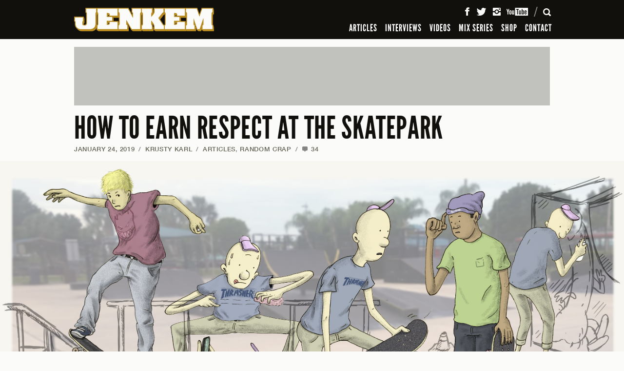

--- FILE ---
content_type: text/html; charset=UTF-8
request_url: https://www.jenkemmag.com/home/2019/01/24/earn-respect-skatepark/comment-page-6/
body_size: 14361
content:
<!DOCTYPE html>

<html lang="en">

<head>

	<meta charset="utf-8" />
	<meta name="viewport" content="width=device-width, initial-scale=1, maximum-scale=1" />
	
		<meta http-equiv="X-UA-Compatible" content="IE=edge,chrome=1">

	

	<!-- The following has been commented to not override Yoast SEO Meta infomation - R. WARD -->
	<!-- 	<meta name="description" content="Follow these E Z steps and be the king of your skatepark in no time! " />
	
	 -->

				

	
  <link rel="shortcut icon" type="image/x-icon" href="https://www.jenkemmag.com/home/wp-content/themes/jenkem_2021/assets/icons/favicon.ico" />
  <link rel="icon" type="image/png" href="https://www.jenkemmag.com/home/wp-content/themes/jenkem_2021/assets/icons/favicon-16x16.png" sizes="16x16">
  <link rel="icon" type="image/png" href="https://www.jenkemmag.com/home/wp-content/themes/jenkem_2021/assets/icons/favicon-32x32.png" sizes="32x32">

  <link rel="apple-touch-icon" sizes="180x180" href="https://www.jenkemmag.com/home/wp-content/themes/jenkem_2021/assets/icons/apple-touch-icon.png">
  <link rel="mask-icon" href="https://www.jenkemmag.com/home/wp-content/themes/jenkem_2021/assets/icons/safari-pinned-tab.svg" color="#00aeef">

  <link rel="icon" type="image/png" href="https://www.jenkemmag.com/home/wp-content/themes/jenkem_2021/assets/icons/android-chrome-192x192.png" sizes="192x192">
  <link rel="icon" type="image/png" href="https://www.jenkemmag.com/home/wp-content/themes/jenkem_2021/assets/icons/android-chrome-512x512.png" sizes="512x512">

  
  <meta name="apple-mobile-web-app-title" content="Jenkem">
  <meta name="application-name" content="Jenkem">
  <meta name="msapplication-TileColor" content="#ffffff">
  <meta name="msapplication-TileImage" content="https://www.jenkemmag.com/home/wp-content/themes/jenkem_2021/assets/icons/mstile-144x144.png">
  <meta name="msapplication-config" content="https://www.jenkemmag.com/home/wp-content/themes/jenkem_2021/assets/icons/browserconfig.xml">
  <meta name="theme-color" content="#ffffff">
  

	<link rel="pingback" href="https://www.jenkemmag.com/home/xmlrpc.php" />
	
 	 	
 	<meta name="google-site-verification" content="thSDc-udEms_eHk8mrGqXZv8QqdGmZhRpe05Rf7zUSM" />
	
	<meta name='robots' content='index, follow, max-image-preview:large, max-snippet:-1, max-video-preview:-1' />
	<style>img:is([sizes="auto" i], [sizes^="auto," i]) { contain-intrinsic-size: 3000px 1500px }</style>
	
	<!-- This site is optimized with the Yoast SEO plugin v20.5 - https://yoast.com/wordpress/plugins/seo/ -->
	<title>HOW TO EARN RESPECT AT THE SKATEPARK - Jenkem Magazine</title>
	<link rel="canonical" href="https://www.jenkemmag.com/home/2019/01/24/earn-respect-skatepark/" />
	<meta property="og:locale" content="en_US" />
	<meta property="og:type" content="article" />
	<meta property="og:title" content="HOW TO EARN RESPECT AT THE SKATEPARK - Jenkem Magazine" />
	<meta property="og:description" content="Follow these E Z steps and be the king of your skatepark in no time!" />
	<meta property="og:url" content="https://www.jenkemmag.com/home/2019/01/24/earn-respect-skatepark/" />
	<meta property="og:site_name" content="Jenkem Magazine" />
	<meta property="article:publisher" content="https://www.facebook.com/Jenkemmag" />
	<meta property="article:published_time" content="2019-01-24T19:30:36+00:00" />
	<meta property="article:modified_time" content="2021-10-19T16:43:01+00:00" />
	<meta property="og:image" content="https://www.jenkemmag.com/home/wp-content/uploads/2019/01/Skatepark_Respect_HED-1.jpg" />
	<meta property="og:image:width" content="960" />
	<meta property="og:image:height" content="540" />
	<meta property="og:image:type" content="image/jpeg" />
	<meta name="author" content="Krusty Karl" />
	<meta name="twitter:card" content="summary_large_image" />
	<meta name="twitter:creator" content="@jenkemmag" />
	<meta name="twitter:site" content="@jenkemmag" />
	<meta name="twitter:label1" content="Written by" />
	<meta name="twitter:data1" content="Krusty Karl" />
	<meta name="twitter:label2" content="Est. reading time" />
	<meta name="twitter:data2" content="2 minutes" />
	<script type="application/ld+json" class="yoast-schema-graph">{"@context":"https://schema.org","@graph":[{"@type":"WebPage","@id":"https://www.jenkemmag.com/home/2019/01/24/earn-respect-skatepark/","url":"https://www.jenkemmag.com/home/2019/01/24/earn-respect-skatepark/","name":"HOW TO EARN RESPECT AT THE SKATEPARK - Jenkem Magazine","isPartOf":{"@id":"https://www.jenkemmag.com/home/#website"},"primaryImageOfPage":{"@id":"https://www.jenkemmag.com/home/2019/01/24/earn-respect-skatepark/#primaryimage"},"image":{"@id":"https://www.jenkemmag.com/home/2019/01/24/earn-respect-skatepark/#primaryimage"},"thumbnailUrl":"https://cdn.jenkemmag.com/mediaAssetsMaster/2019/01/Skatepark_Respect_HED-1.jpg","datePublished":"2019-01-24T19:30:36+00:00","dateModified":"2021-10-19T16:43:01+00:00","author":{"@id":"https://www.jenkemmag.com/home/#/schema/person/435d495b5535dde14d51a4445228e9f3"},"breadcrumb":{"@id":"https://www.jenkemmag.com/home/2019/01/24/earn-respect-skatepark/#breadcrumb"},"inLanguage":"en-US","potentialAction":[{"@type":"ReadAction","target":["https://www.jenkemmag.com/home/2019/01/24/earn-respect-skatepark/"]}]},{"@type":"ImageObject","inLanguage":"en-US","@id":"https://www.jenkemmag.com/home/2019/01/24/earn-respect-skatepark/#primaryimage","url":"https://cdn.jenkemmag.com/mediaAssetsMaster/2019/01/Skatepark_Respect_HED-1.jpg","contentUrl":"https://cdn.jenkemmag.com/mediaAssetsMaster/2019/01/Skatepark_Respect_HED-1.jpg","width":960,"height":540},{"@type":"BreadcrumbList","@id":"https://www.jenkemmag.com/home/2019/01/24/earn-respect-skatepark/#breadcrumb","itemListElement":[{"@type":"ListItem","position":1,"name":"Home","item":"https://www.jenkemmag.com/home/"},{"@type":"ListItem","position":2,"name":"HOW TO EARN RESPECT AT THE&nbsp;SKATEPARK"}]},{"@type":"WebSite","@id":"https://www.jenkemmag.com/home/#website","url":"https://www.jenkemmag.com/home/","name":"Jenkem Magazine","description":"Skateboarding &amp; Shenanigans","potentialAction":[{"@type":"SearchAction","target":{"@type":"EntryPoint","urlTemplate":"https://www.jenkemmag.com/home/?s={search_term_string}"},"query-input":"required name=search_term_string"}],"inLanguage":"en-US"},{"@type":"Person","@id":"https://www.jenkemmag.com/home/#/schema/person/435d495b5535dde14d51a4445228e9f3","name":"Krusty Karl","image":{"@type":"ImageObject","inLanguage":"en-US","@id":"https://www.jenkemmag.com/home/#/schema/person/image/bdff0393df7778113459096197948b63","url":"https://secure.gravatar.com/avatar/3160ba1791744dce422e8ec27a82de1f?s=96&d=mm&r=g","contentUrl":"https://secure.gravatar.com/avatar/3160ba1791744dce422e8ec27a82de1f?s=96&d=mm&r=g","caption":"Krusty Karl"},"url":"https://www.jenkemmag.com/home/author/krusty-karl/"}]}</script>
	<!-- / Yoast SEO plugin. -->


<link rel="alternate" type="application/rss+xml" title="Jenkem Magazine &raquo; Feed" href="https://www.jenkemmag.com/home/feed/" />
<link rel="alternate" type="application/rss+xml" title="Jenkem Magazine &raquo; Comments Feed" href="https://www.jenkemmag.com/home/comments/feed/" />
<link rel="alternate" type="application/rss+xml" title="Jenkem Magazine &raquo; HOW TO EARN RESPECT AT THE&nbsp;SKATEPARK Comments Feed" href="https://www.jenkemmag.com/home/2019/01/24/earn-respect-skatepark/feed/" />
<script type="text/javascript">
/* <![CDATA[ */
window._wpemojiSettings = {"baseUrl":"https:\/\/s.w.org\/images\/core\/emoji\/15.0.3\/72x72\/","ext":".png","svgUrl":"https:\/\/s.w.org\/images\/core\/emoji\/15.0.3\/svg\/","svgExt":".svg","source":{"concatemoji":"https:\/\/www.jenkemmag.com\/home\/wp-includes\/js\/wp-emoji-release.min.js?ver=6.7.4"}};
/*! This file is auto-generated */
!function(i,n){var o,s,e;function c(e){try{var t={supportTests:e,timestamp:(new Date).valueOf()};sessionStorage.setItem(o,JSON.stringify(t))}catch(e){}}function p(e,t,n){e.clearRect(0,0,e.canvas.width,e.canvas.height),e.fillText(t,0,0);var t=new Uint32Array(e.getImageData(0,0,e.canvas.width,e.canvas.height).data),r=(e.clearRect(0,0,e.canvas.width,e.canvas.height),e.fillText(n,0,0),new Uint32Array(e.getImageData(0,0,e.canvas.width,e.canvas.height).data));return t.every(function(e,t){return e===r[t]})}function u(e,t,n){switch(t){case"flag":return n(e,"\ud83c\udff3\ufe0f\u200d\u26a7\ufe0f","\ud83c\udff3\ufe0f\u200b\u26a7\ufe0f")?!1:!n(e,"\ud83c\uddfa\ud83c\uddf3","\ud83c\uddfa\u200b\ud83c\uddf3")&&!n(e,"\ud83c\udff4\udb40\udc67\udb40\udc62\udb40\udc65\udb40\udc6e\udb40\udc67\udb40\udc7f","\ud83c\udff4\u200b\udb40\udc67\u200b\udb40\udc62\u200b\udb40\udc65\u200b\udb40\udc6e\u200b\udb40\udc67\u200b\udb40\udc7f");case"emoji":return!n(e,"\ud83d\udc26\u200d\u2b1b","\ud83d\udc26\u200b\u2b1b")}return!1}function f(e,t,n){var r="undefined"!=typeof WorkerGlobalScope&&self instanceof WorkerGlobalScope?new OffscreenCanvas(300,150):i.createElement("canvas"),a=r.getContext("2d",{willReadFrequently:!0}),o=(a.textBaseline="top",a.font="600 32px Arial",{});return e.forEach(function(e){o[e]=t(a,e,n)}),o}function t(e){var t=i.createElement("script");t.src=e,t.defer=!0,i.head.appendChild(t)}"undefined"!=typeof Promise&&(o="wpEmojiSettingsSupports",s=["flag","emoji"],n.supports={everything:!0,everythingExceptFlag:!0},e=new Promise(function(e){i.addEventListener("DOMContentLoaded",e,{once:!0})}),new Promise(function(t){var n=function(){try{var e=JSON.parse(sessionStorage.getItem(o));if("object"==typeof e&&"number"==typeof e.timestamp&&(new Date).valueOf()<e.timestamp+604800&&"object"==typeof e.supportTests)return e.supportTests}catch(e){}return null}();if(!n){if("undefined"!=typeof Worker&&"undefined"!=typeof OffscreenCanvas&&"undefined"!=typeof URL&&URL.createObjectURL&&"undefined"!=typeof Blob)try{var e="postMessage("+f.toString()+"("+[JSON.stringify(s),u.toString(),p.toString()].join(",")+"));",r=new Blob([e],{type:"text/javascript"}),a=new Worker(URL.createObjectURL(r),{name:"wpTestEmojiSupports"});return void(a.onmessage=function(e){c(n=e.data),a.terminate(),t(n)})}catch(e){}c(n=f(s,u,p))}t(n)}).then(function(e){for(var t in e)n.supports[t]=e[t],n.supports.everything=n.supports.everything&&n.supports[t],"flag"!==t&&(n.supports.everythingExceptFlag=n.supports.everythingExceptFlag&&n.supports[t]);n.supports.everythingExceptFlag=n.supports.everythingExceptFlag&&!n.supports.flag,n.DOMReady=!1,n.readyCallback=function(){n.DOMReady=!0}}).then(function(){return e}).then(function(){var e;n.supports.everything||(n.readyCallback(),(e=n.source||{}).concatemoji?t(e.concatemoji):e.wpemoji&&e.twemoji&&(t(e.twemoji),t(e.wpemoji)))}))}((window,document),window._wpemojiSettings);
/* ]]> */
</script>
<style id='wp-emoji-styles-inline-css' type='text/css'>

	img.wp-smiley, img.emoji {
		display: inline !important;
		border: none !important;
		box-shadow: none !important;
		height: 1em !important;
		width: 1em !important;
		margin: 0 0.07em !important;
		vertical-align: -0.1em !important;
		background: none !important;
		padding: 0 !important;
	}
</style>
<link rel='stylesheet' id='wp-block-library-css' href='https://www.jenkemmag.com/home/wp-includes/css/dist/block-library/style.min.css?ver=6.7.4' type='text/css' media='all' />
<style id='classic-theme-styles-inline-css' type='text/css'>
/*! This file is auto-generated */
.wp-block-button__link{color:#fff;background-color:#32373c;border-radius:9999px;box-shadow:none;text-decoration:none;padding:calc(.667em + 2px) calc(1.333em + 2px);font-size:1.125em}.wp-block-file__button{background:#32373c;color:#fff;text-decoration:none}
</style>
<style id='global-styles-inline-css' type='text/css'>
:root{--wp--preset--aspect-ratio--square: 1;--wp--preset--aspect-ratio--4-3: 4/3;--wp--preset--aspect-ratio--3-4: 3/4;--wp--preset--aspect-ratio--3-2: 3/2;--wp--preset--aspect-ratio--2-3: 2/3;--wp--preset--aspect-ratio--16-9: 16/9;--wp--preset--aspect-ratio--9-16: 9/16;--wp--preset--color--black: #000000;--wp--preset--color--cyan-bluish-gray: #abb8c3;--wp--preset--color--white: #ffffff;--wp--preset--color--pale-pink: #f78da7;--wp--preset--color--vivid-red: #cf2e2e;--wp--preset--color--luminous-vivid-orange: #ff6900;--wp--preset--color--luminous-vivid-amber: #fcb900;--wp--preset--color--light-green-cyan: #7bdcb5;--wp--preset--color--vivid-green-cyan: #00d084;--wp--preset--color--pale-cyan-blue: #8ed1fc;--wp--preset--color--vivid-cyan-blue: #0693e3;--wp--preset--color--vivid-purple: #9b51e0;--wp--preset--gradient--vivid-cyan-blue-to-vivid-purple: linear-gradient(135deg,rgba(6,147,227,1) 0%,rgb(155,81,224) 100%);--wp--preset--gradient--light-green-cyan-to-vivid-green-cyan: linear-gradient(135deg,rgb(122,220,180) 0%,rgb(0,208,130) 100%);--wp--preset--gradient--luminous-vivid-amber-to-luminous-vivid-orange: linear-gradient(135deg,rgba(252,185,0,1) 0%,rgba(255,105,0,1) 100%);--wp--preset--gradient--luminous-vivid-orange-to-vivid-red: linear-gradient(135deg,rgba(255,105,0,1) 0%,rgb(207,46,46) 100%);--wp--preset--gradient--very-light-gray-to-cyan-bluish-gray: linear-gradient(135deg,rgb(238,238,238) 0%,rgb(169,184,195) 100%);--wp--preset--gradient--cool-to-warm-spectrum: linear-gradient(135deg,rgb(74,234,220) 0%,rgb(151,120,209) 20%,rgb(207,42,186) 40%,rgb(238,44,130) 60%,rgb(251,105,98) 80%,rgb(254,248,76) 100%);--wp--preset--gradient--blush-light-purple: linear-gradient(135deg,rgb(255,206,236) 0%,rgb(152,150,240) 100%);--wp--preset--gradient--blush-bordeaux: linear-gradient(135deg,rgb(254,205,165) 0%,rgb(254,45,45) 50%,rgb(107,0,62) 100%);--wp--preset--gradient--luminous-dusk: linear-gradient(135deg,rgb(255,203,112) 0%,rgb(199,81,192) 50%,rgb(65,88,208) 100%);--wp--preset--gradient--pale-ocean: linear-gradient(135deg,rgb(255,245,203) 0%,rgb(182,227,212) 50%,rgb(51,167,181) 100%);--wp--preset--gradient--electric-grass: linear-gradient(135deg,rgb(202,248,128) 0%,rgb(113,206,126) 100%);--wp--preset--gradient--midnight: linear-gradient(135deg,rgb(2,3,129) 0%,rgb(40,116,252) 100%);--wp--preset--font-size--small: 13px;--wp--preset--font-size--medium: 20px;--wp--preset--font-size--large: 36px;--wp--preset--font-size--x-large: 42px;--wp--preset--spacing--20: 0.44rem;--wp--preset--spacing--30: 0.67rem;--wp--preset--spacing--40: 1rem;--wp--preset--spacing--50: 1.5rem;--wp--preset--spacing--60: 2.25rem;--wp--preset--spacing--70: 3.38rem;--wp--preset--spacing--80: 5.06rem;--wp--preset--shadow--natural: 6px 6px 9px rgba(0, 0, 0, 0.2);--wp--preset--shadow--deep: 12px 12px 50px rgba(0, 0, 0, 0.4);--wp--preset--shadow--sharp: 6px 6px 0px rgba(0, 0, 0, 0.2);--wp--preset--shadow--outlined: 6px 6px 0px -3px rgba(255, 255, 255, 1), 6px 6px rgba(0, 0, 0, 1);--wp--preset--shadow--crisp: 6px 6px 0px rgba(0, 0, 0, 1);}:where(.is-layout-flex){gap: 0.5em;}:where(.is-layout-grid){gap: 0.5em;}body .is-layout-flex{display: flex;}.is-layout-flex{flex-wrap: wrap;align-items: center;}.is-layout-flex > :is(*, div){margin: 0;}body .is-layout-grid{display: grid;}.is-layout-grid > :is(*, div){margin: 0;}:where(.wp-block-columns.is-layout-flex){gap: 2em;}:where(.wp-block-columns.is-layout-grid){gap: 2em;}:where(.wp-block-post-template.is-layout-flex){gap: 1.25em;}:where(.wp-block-post-template.is-layout-grid){gap: 1.25em;}.has-black-color{color: var(--wp--preset--color--black) !important;}.has-cyan-bluish-gray-color{color: var(--wp--preset--color--cyan-bluish-gray) !important;}.has-white-color{color: var(--wp--preset--color--white) !important;}.has-pale-pink-color{color: var(--wp--preset--color--pale-pink) !important;}.has-vivid-red-color{color: var(--wp--preset--color--vivid-red) !important;}.has-luminous-vivid-orange-color{color: var(--wp--preset--color--luminous-vivid-orange) !important;}.has-luminous-vivid-amber-color{color: var(--wp--preset--color--luminous-vivid-amber) !important;}.has-light-green-cyan-color{color: var(--wp--preset--color--light-green-cyan) !important;}.has-vivid-green-cyan-color{color: var(--wp--preset--color--vivid-green-cyan) !important;}.has-pale-cyan-blue-color{color: var(--wp--preset--color--pale-cyan-blue) !important;}.has-vivid-cyan-blue-color{color: var(--wp--preset--color--vivid-cyan-blue) !important;}.has-vivid-purple-color{color: var(--wp--preset--color--vivid-purple) !important;}.has-black-background-color{background-color: var(--wp--preset--color--black) !important;}.has-cyan-bluish-gray-background-color{background-color: var(--wp--preset--color--cyan-bluish-gray) !important;}.has-white-background-color{background-color: var(--wp--preset--color--white) !important;}.has-pale-pink-background-color{background-color: var(--wp--preset--color--pale-pink) !important;}.has-vivid-red-background-color{background-color: var(--wp--preset--color--vivid-red) !important;}.has-luminous-vivid-orange-background-color{background-color: var(--wp--preset--color--luminous-vivid-orange) !important;}.has-luminous-vivid-amber-background-color{background-color: var(--wp--preset--color--luminous-vivid-amber) !important;}.has-light-green-cyan-background-color{background-color: var(--wp--preset--color--light-green-cyan) !important;}.has-vivid-green-cyan-background-color{background-color: var(--wp--preset--color--vivid-green-cyan) !important;}.has-pale-cyan-blue-background-color{background-color: var(--wp--preset--color--pale-cyan-blue) !important;}.has-vivid-cyan-blue-background-color{background-color: var(--wp--preset--color--vivid-cyan-blue) !important;}.has-vivid-purple-background-color{background-color: var(--wp--preset--color--vivid-purple) !important;}.has-black-border-color{border-color: var(--wp--preset--color--black) !important;}.has-cyan-bluish-gray-border-color{border-color: var(--wp--preset--color--cyan-bluish-gray) !important;}.has-white-border-color{border-color: var(--wp--preset--color--white) !important;}.has-pale-pink-border-color{border-color: var(--wp--preset--color--pale-pink) !important;}.has-vivid-red-border-color{border-color: var(--wp--preset--color--vivid-red) !important;}.has-luminous-vivid-orange-border-color{border-color: var(--wp--preset--color--luminous-vivid-orange) !important;}.has-luminous-vivid-amber-border-color{border-color: var(--wp--preset--color--luminous-vivid-amber) !important;}.has-light-green-cyan-border-color{border-color: var(--wp--preset--color--light-green-cyan) !important;}.has-vivid-green-cyan-border-color{border-color: var(--wp--preset--color--vivid-green-cyan) !important;}.has-pale-cyan-blue-border-color{border-color: var(--wp--preset--color--pale-cyan-blue) !important;}.has-vivid-cyan-blue-border-color{border-color: var(--wp--preset--color--vivid-cyan-blue) !important;}.has-vivid-purple-border-color{border-color: var(--wp--preset--color--vivid-purple) !important;}.has-vivid-cyan-blue-to-vivid-purple-gradient-background{background: var(--wp--preset--gradient--vivid-cyan-blue-to-vivid-purple) !important;}.has-light-green-cyan-to-vivid-green-cyan-gradient-background{background: var(--wp--preset--gradient--light-green-cyan-to-vivid-green-cyan) !important;}.has-luminous-vivid-amber-to-luminous-vivid-orange-gradient-background{background: var(--wp--preset--gradient--luminous-vivid-amber-to-luminous-vivid-orange) !important;}.has-luminous-vivid-orange-to-vivid-red-gradient-background{background: var(--wp--preset--gradient--luminous-vivid-orange-to-vivid-red) !important;}.has-very-light-gray-to-cyan-bluish-gray-gradient-background{background: var(--wp--preset--gradient--very-light-gray-to-cyan-bluish-gray) !important;}.has-cool-to-warm-spectrum-gradient-background{background: var(--wp--preset--gradient--cool-to-warm-spectrum) !important;}.has-blush-light-purple-gradient-background{background: var(--wp--preset--gradient--blush-light-purple) !important;}.has-blush-bordeaux-gradient-background{background: var(--wp--preset--gradient--blush-bordeaux) !important;}.has-luminous-dusk-gradient-background{background: var(--wp--preset--gradient--luminous-dusk) !important;}.has-pale-ocean-gradient-background{background: var(--wp--preset--gradient--pale-ocean) !important;}.has-electric-grass-gradient-background{background: var(--wp--preset--gradient--electric-grass) !important;}.has-midnight-gradient-background{background: var(--wp--preset--gradient--midnight) !important;}.has-small-font-size{font-size: var(--wp--preset--font-size--small) !important;}.has-medium-font-size{font-size: var(--wp--preset--font-size--medium) !important;}.has-large-font-size{font-size: var(--wp--preset--font-size--large) !important;}.has-x-large-font-size{font-size: var(--wp--preset--font-size--x-large) !important;}
:where(.wp-block-post-template.is-layout-flex){gap: 1.25em;}:where(.wp-block-post-template.is-layout-grid){gap: 1.25em;}
:where(.wp-block-columns.is-layout-flex){gap: 2em;}:where(.wp-block-columns.is-layout-grid){gap: 2em;}
:root :where(.wp-block-pullquote){font-size: 1.5em;line-height: 1.6;}
</style>
<link rel='stylesheet' id='rpt_front_style-css' href='https://www.jenkemmag.com/home/wp-content/plugins/related-posts-thumbnails/assets/css/front.css?ver=1.9.0' type='text/css' media='all' />
<link rel='stylesheet' id='wp-pagenavi-css' href='https://www.jenkemmag.com/home/wp-content/plugins/wp-pagenavi/pagenavi-css.css?ver=2.70' type='text/css' media='all' />
<link rel='stylesheet' id='jenkem_styles-css' href='https://www.jenkemmag.com/home/wp-content/themes/jenkem_2021/style.css?ver=6.7.4' type='text/css' media='all' />
<script type="text/javascript">/* <![CDATA[ */window.background_manager_ajax={"url":"https:\/\/www.jenkemmag.com\/home\/wp-admin\/admin-ajax.php","action":"background-manager"};/* ]]> */</script>
<script type="text/javascript" src="https://www.jenkemmag.com/home/wp-includes/js/jquery/jquery.min.js?ver=3.7.1" id="jquery-core-js"></script>
<script type="text/javascript" src="https://www.jenkemmag.com/home/wp-includes/js/jquery/jquery-migrate.min.js?ver=3.4.1" id="jquery-migrate-js"></script>
<script type="text/javascript" src="https://www.jenkemmag.com/home/wp-content/themes/jenkem_2021/js/js_jenkem_compiled.js?ver=6.7.4" id="js_jenkem_compiled-js"></script>
<script type="text/javascript" src="https://www.jenkemmag.com/home/wp-content/themes/jenkem_2021/config/js_jenkem_config.js?r=883756&amp;ver=6.7.4" id="js_jenkem_config-js"></script>
<link rel="https://api.w.org/" href="https://www.jenkemmag.com/home/wp-json/" /><link rel="alternate" title="JSON" type="application/json" href="https://www.jenkemmag.com/home/wp-json/wp/v2/posts/76413" /><link rel="EditURI" type="application/rsd+xml" title="RSD" href="https://www.jenkemmag.com/home/xmlrpc.php?rsd" />
<link rel='shortlink' href='https://www.jenkemmag.com/home/?p=76413' />
<link rel="alternate" title="oEmbed (JSON)" type="application/json+oembed" href="https://www.jenkemmag.com/home/wp-json/oembed/1.0/embed?url=https%3A%2F%2Fwww.jenkemmag.com%2Fhome%2F2019%2F01%2F24%2Fearn-respect-skatepark%2F" />
<link rel="alternate" title="oEmbed (XML)" type="text/xml+oembed" href="https://www.jenkemmag.com/home/wp-json/oembed/1.0/embed?url=https%3A%2F%2Fwww.jenkemmag.com%2Fhome%2F2019%2F01%2F24%2Fearn-respect-skatepark%2F&#038;format=xml" />
			<style>
			#related_posts_thumbnails li{
				border-right: 1px solid #DDDDDD;
				background-color: #FFFFFF			}
			#related_posts_thumbnails li:hover{
				background-color: #EEEEEF;
			}
			.relpost_content{
				font-size:	12px;
				color: 		#333333;
			}
			.relpost-block-single{
				background-color: #FFFFFF;
				border-right: 1px solid  #DDDDDD;
				border-left: 1px solid  #DDDDDD;
				margin-right: -1px;
			}
			.relpost-block-single:hover{
				background-color: #EEEEEF;
			}
		</style>

	</head>



<body class="rollover-enabled" id="top">
  <div class="site-intro-container" style="display: none;"></div>
  <script>$('.site-intro-container').css('display', '');</script>
  
    <div class="site-background-container">
    <style class="bkg-style" type="text/css">
    @media screen and (min-width: 1024px) { .bkg-container .side-container .side { background-image: url(https://www.jenkemmag.com/home/wp-content/themes/jenkem_2021/images/assets/default_jenkem_background.jpg); } }
    </style>
    
    <div class="side-container left">
      <div class="side"><a class="background-link"><img class="hit-fill" src="https://www.jenkemmag.com/home/wp-content/themes/jenkem_2021/images/util/transparent.gif" alt="" /></a></div>
    </div>
    <div class="side-container right">
      <div class="side"><a class="background-link"><img class="hit-fill" src="https://www.jenkemmag.com/home/wp-content/themes/jenkem_2021/images/util/transparent.gif" alt="" /></a></div>
    </div>
    
    <div class="ad-container-container">
      <div class="ad-container"></div>
    </div>
    
    <div class="content-background-container">
      <div class="content-background"></div>
    </div>
  </div>
  
  
  <div class="site-header-container">
    <div class="site-header-positioner">
      <div class="site-header">
        <div class="header-content-container">
          
          <div class="header-content">
            
            <h1 class="title-container">
              <a class="title-link" href="https://www.jenkemmag.com/home/" title="Jenkem Magazine" rel="home"><span class="title">Jenkem Magazine</span></a>
            </h1>
          
            <div class="main-nav-container">
              <!-- .main-nav in drawer -->
            </div>
          
            <div class="icons-container">
            
              <div class="icon-container menu">
                <a class="icon-button"><span class="icon">Menu</span><span class="close-icon"></span></a>
              </div>
            
              <div class="icon-container search">
                <a class="icon-button"><span class="icon">Search</span><span class="close-icon"></span></a>
              </div>
            
              <div class="icon-container cart">
                <a class="icon-button" href="" data-cart-data-url="https://shop.jenkemmag.com/cart.json"><span class="icon">Cart</span><span class="cart-total"></span></a>
              </div>
            
            </div>
          
            <div class="icons-divider"></div>
          
            <div class="social-container">
              <!-- .main-social-items in drawer -->
            </div>
            
          </div> <!-- .header-content -->
          
        </div> <!-- .header-content-container -->
        
        
        
        <div class="header-drawer-container">
          
          <div class="header-drawer">
            
            <div class="drawer-scroll-container">
              
              <div class="drawer-scroll">
              
                <div class="drawer-scroll-inner">
                  
                  <div class="drawer-content-container">
                  
                  
                    <div class="drawer-content menu" data-content-id="menu">
                    
                      <div class="main-nav-container">
                          <ul class="main-nav">
            <li class="main-nav-item "><a class="main-nav-link" href="https://www.jenkemmag.com/home/articles/">ARTICLES</a></li>
                <li class="main-nav-item "><a class="main-nav-link" href="https://www.jenkemmag.com/home/interviews/">INTERVIEWS</a></li>
                <li class="main-nav-item "><a class="main-nav-link" href="https://www.jenkemmag.com/home/videos/">VIDEOS</a></li>
                <li class="main-nav-item "><a class="main-nav-link" href="https://www.jenkemmag.com/home/mix-series/">MIX SERIES</a></li>
                <li class="main-nav-item "><a class="main-nav-link" href="https://shop.jenkemmag.com/">SHOP</a></li>
                <li class="main-nav-item "><a class="main-nav-link" href="https://www.jenkemmag.com/home/contact/">CONTACT</a></li>
          </ul>
                        </div>
                    
                      
                      <div class="social-container">
                          <ul class="main-social-items">
    <li class="social-item"><a class="social-link facebook" href="https://www.facebook.com/Jenkemmag" target="_blank"><span class="icon">Facebook</span></a>
    </li><li class="social-item"><a class="social-link twitter" href="https://twitter.com/jenkemmag" target="_blank"><span class="icon">Twitter</span></a>
    </li><li class="social-item"><a class="social-link instagram" href="https://instagram.com/jenkemmag" target="_blank"><span class="icon">Instagram</span></a>
    </li><li class="social-item"><a class="social-link youtube" href="https://www.youtube.com/user/jenkemmag" target="_blank"><span class="icon">YouTube</span></a></li>
  </ul>
                        </div>
                      
                    
                    </div> <!-- .drawer-content.main -->
                    
                    
                    <div class="drawer-content search" data-content-id="search">
                    
                      <div class="search-form-container">
                        <form class="main-search-form" action="https://www.jenkemmag.com/home">
                          <div class="input-container">
                            <div class="label search-hint">Search</div>
                            <input class="input search-input" type="text" name="s" value="" />
                          </div>
                          <input class="search-submit-button" type="submit" value="Search" />
                        </form>
                      </div>
                    
                    </div> <!-- .drawer-content.search -->
                  
                  </div> <!-- .drawer-content-container -->
                  
                </div> <!-- .drawer-scroll-inner -->
              
              </div>  
              
            </div>
            
          </div>  
        </div> <!-- .header-drawer-container -->
        
      </div>
    </div>
  </div> <!-- .site-header-container -->
  
  
  <div class="site-content-container">
    
    <div class="site-content">
      
            
      <div class="page-content-container article-page">
        

<div class="ad-container top"><div class="ad-placeholder top"></div></div>

<div class="content-pair-container">
  <div class="primary-content main">
    
    <div class="article-header first-in-column">
  
      <h1 class="article-title"><a href="https://www.jenkemmag.com/home/2019/01/24/earn-respect-skatepark/">HOW TO EARN RESPECT AT THE SKATEPARK</a></h1>
  
            <p class="meta-container main-meta">
        <span class="meta-part"><a href="https://www.jenkemmag.com/home/2019/01/24/earn-respect-skatepark/">January 24, 2019</a><span class="divider">/</span></span>
        <span class="meta-part"><a href="https://www.jenkemmag.com/home/author/krusty-karl/" title="Posts by Krusty Karl" class="author url fn" rel="author">Krusty Karl</a><span class="divider">/</span></span>        <span class="meta-part"><a class="meta-link" href="https://www.jenkemmag.com/home/articles/" title="View all posts in ARTICLES">ARTICLES</a>, <a class="meta-link" href="https://www.jenkemmag.com/home/random-crap/" title="View all posts in RANDOM CRAP">RANDOM CRAP</a><span class="divider">/</span></span>
                <span class="meta-part"><a href=""><a class="comments-link" href="https://www.jenkemmag.com/home/2019/01/24/earn-respect-skatepark/#comments"><span class="icon">Comments:</span> 34</a></a></span>
              </p>
  
        
    </div> <!-- .article-header -->
    
    
    <div class="article-content">
    
      <p class="full first"><img loading="lazy" decoding="async" src="https://cdn.jenkemmag.com/mediaAssetsMaster/2019/01/Skatepark_Respect_HED.jpg" alt="" class="aligncenter size-full wp-image-76673" srcset="https://cdn.jenkemmag.com/mediaAssetsMaster/2019/01/Skatepark_Respect_HED.jpg 2877w, https://cdn.jenkemmag.com/mediaAssetsMaster/2019/01/Skatepark_Respect_HED-172x80.jpg 172w, https://cdn.jenkemmag.com/mediaAssetsMaster/2019/01/Skatepark_Respect_HED-768x356.jpg 768w, https://cdn.jenkemmag.com/mediaAssetsMaster/2019/01/Skatepark_Respect_HED-1024x475.jpg 1024w" sizes="(max-width: 2877px) 100vw, 2877px" /></p>
<p><strong>Fitting in at a new skatepark is stressful. You don&#8217;t know what tricks look cool on what obstacles yet, and you always feel like you&#8217;re in everyone&#8217;s way. Even if you land a hardflip down the 7-set, nobody is going to give you props if you haven&#8217;t earned your rep. So here&#8217;s some advice for moving up the skatepark hierarchy. Remember, without respect you&#8217;re basically a scooter kid.</strong></p>
<p class="full block-container"><img loading="lazy" decoding="async" src="https://cdn.jenkemmag.com/mediaAssetsMaster/2017/12/scribble_banner.png" alt="" class="aligncenter size-full wp-image-65114" srcset="https://cdn.jenkemmag.com/mediaAssetsMaster/2017/12/scribble_banner.png 800w, https://cdn.jenkemmag.com/mediaAssetsMaster/2017/12/scribble_banner-172x12.png 172w, https://cdn.jenkemmag.com/mediaAssetsMaster/2017/12/scribble_banner-768x53.png 768w" sizes="(max-width: 800px) 100vw, 800px" /></p>
<h2>1. Offer Free Trick Tips</h2>
<p>Landing tricks is hard, and most skaters are too shy to ask for advice. Make it easy by grabbing their board when they are sitting down and showing them the proper technique. Works best if you have a Hockey board or Dime beanie on so they know you’re not just some random dude, but a homie “that knows wassup”.</p>
<h2>2. Discreetly offer the goods</h2>
<p>Help folks stay chillin by approaching everyone at the park and letting them know that 1) you got fat nugs, 2) they’re dank as fuck, and 3) it’s $40 a gram. After making your rounds, set up a blunt rolling station on the picnic table in the middle of the park so no one misses you.</p>
<h2>3. &#8220;Gorilla Marketing&#8221;</h2>
<p>People always want to stay on top of the trends, so make sure everyone at your park knows all about your upcoming brand. They’ll be eager to buy your patented grip tape, bushings, or wireless headphones at the park, but it’s better to stay exclusive and just tell them to follow your brand on @Instagram. Just make sure to remind ‘em who put them on ;)</p>
<h2>4. Do Your Part</h2>
<p>Say it with me, C o m m u n i t y. Skateboarding is all about looking out for the sk9 community, So even if you can’t skate every rail or ledge, don’t be afraid to wax something if you see someone sticking on it. Skating is like cooking: you can never have too much butter. </p>
<h2>5. Keep It Real</h2>
<p>You seen the movie KIDS? Those guys all became legends, so just do what they did. Keep the park up to date with that authentic urban feel by starting fights with skaters, spray painting your tag on the ramps, and spitting as much as possible to mark your territory. Respekt!</p>
<p class="article-content-footer"><strong><em><br />
Words: Krusty Karl<br />
Illustration: <a href="https://michael-giurato.format.com/" rel="noopener" target="_blank">Michael Giurato</a><br />
Share this with the friendless on <a href="https://www.facebook.com/Jenkemmag" rel="noopener" target="_blank">Facebook</a>.<br />
Report this as missing the point on <a href="https://www.instagram.com/jenkemmag/" rel="noopener" target="_blank">Instagram</a> and <a href="https://twitter.com/jenkemmag" rel="noopener" target="_blank">Twitter</a>.</strong></em></p>
      
    </div> <!-- .article-content -->
    
    
    <div class="article-footer">

            <div class="article-tags">
        <span class="more-label">More:</span>
        <ul class="tag-list">
                  <li class="tag-list-item"><a class="tag-list-link" href="https://www.jenkemmag.com/home/tag/articles-tag/">Articles</a></li>
                </ul>
        <div class="clear"></div>
      </div> <!-- .article-tags -->
            
    </div> <!-- .article-footer -->
    
    <h2 class="column-secondary-section-title">The Shop</h2>
            
                
        <div class="products-grid-container compact slider">
          <div class="products-grid">
            <ul class="products-grid-items">
              <li class="products-grid-item"><div class="item-content"><a class="products-grid-item-link" href="https://shop.jenkemmag.com/products/florida-tee-black"><span class="images-container"><img class="image" src="https://cdn.shopify.com/s/files/1/1364/2463/files/fl_large.png?v=1750954177" alt="" /><img class="alt-image" src="https://cdn.shopify.com/s/files/1/1364/2463/files/fl2_large.png?v=1750954177" alt="" /></span><span class="text-container"><span class="title">Florida Tee (Black)</span><span class="price">$36.00</span></span></a></div></li><li class="products-grid-item"><div class="item-content"><a class="products-grid-item-link" href="https://shop.jenkemmag.com/products/florida-ashtray"><span class="images-container"><img class="image" src="https://cdn.shopify.com/s/files/1/1364/2463/files/asher_large.png?v=1750952643" alt="" /></span><span class="text-container"><span class="title">Florida Ashtray</span><span class="price">$20.00</span></span></a></div></li><li class="products-grid-item"><div class="item-content"><a class="products-grid-item-link" href="https://shop.jenkemmag.com/products/nokia-hoodie-slate-blue"><span class="images-container"><img class="image" src="https://cdn.shopify.com/s/files/1/1364/2463/files/nokiahood2_large.png?v=1750953426" alt="" /><img class="alt-image" src="https://cdn.shopify.com/s/files/1/1364/2463/files/nokiahood_large.png?v=1750953426" alt="" /></span><span class="text-container"><span class="title">Nokia Hoodie</span><span class="price">$84.00</span></span></a></div></li><li class="products-grid-item"><div class="item-content"><a class="products-grid-item-link" href="https://shop.jenkemmag.com/products/legs-trucker-hat-black-black"><span class="images-container"><img class="image" src="https://cdn.shopify.com/s/files/1/1364/2463/files/Untitled-1_large.png?v=1750950851" alt="" /><img class="alt-image" src="https://cdn.shopify.com/s/files/1/1364/2463/files/Untitled-2_large.png?v=1750950851" alt="" /></span><span class="text-container"><span class="title">Legs Trucker Hat</span><span class="price">$38.00</span></span></a></div></li><li class="products-grid-item"><div class="item-content"><a class="products-grid-item-link" href="https://shop.jenkemmag.com/products/think-big-hat-brown"><span class="images-container"><img class="image" src="https://cdn.shopify.com/s/files/1/1364/2463/files/cathatbrown1_large.png?v=1750950386" alt="" /><img class="alt-image" src="https://cdn.shopify.com/s/files/1/1364/2463/files/cathatbrown2_large.png?v=1750950386" alt="" /></span><span class="text-container"><span class="title">Think Big Hat (Brown)</span><span class="price">$38.00</span></span></a></div></li><li class="products-grid-item"><div class="item-content"><a class="products-grid-item-link" href="https://shop.jenkemmag.com/products/devil-boy-tee-chambray"><span class="images-container"><img class="image" src="https://cdn.shopify.com/s/files/1/1364/2463/files/devil2_large.png?v=1750955225" alt="" /><img class="alt-image" src="https://cdn.shopify.com/s/files/1/1364/2463/files/devil_large.png?v=1750955225" alt="" /></span><span class="text-container"><span class="title">Devil Boy Tee (Chambray)</span><span class="price">$36.00</span></span></a></div></li><li class="products-grid-item"><div class="item-content"><a class="products-grid-item-link" href="https://shop.jenkemmag.com/products/think-big-tee-white-black-ringer"><span class="images-container"><img class="image" src="https://cdn.shopify.com/s/files/1/1364/2463/files/catringer_large.png?v=1750949777" alt="" /><img class="alt-image" src="https://cdn.shopify.com/s/files/1/1364/2463/files/catringer_detail_large.png?v=1750949777" alt="" /></span><span class="text-container"><span class="title">Think Big Tee (Ringer)</span><span class="price">$40.00</span></span></a></div></li><li class="products-grid-item"><div class="item-content"><a class="products-grid-item-link" href="https://shop.jenkemmag.com/products/front-blunt-hat-olive"><span class="images-container"><img class="image" src="https://cdn.shopify.com/s/files/1/1364/2463/files/Untitled-5_large.png?v=1750951134" alt="" /><img class="alt-image" src="https://cdn.shopify.com/s/files/1/1364/2463/files/Untitled-6_large.png?v=1750951134" alt="" /></span><span class="text-container"><span class="title">Front Blunt Hat (Olive)</span><span class="price">$38.00</span></span></a></div></li>              <li class="clear"></li>
            </ul>
          </div>
        </div>
        
        <div class="horizontal-section-divider"><div class="divider"></div></div>
            
    
        <h2 class="column-secondary-section-title">Related Posts</h2>
      <div class="post-list-container grid">
    <ul class="post-list-items related">
          <li class="post-list-item default first">
    <a class="article-link" href="https://www.jenkemmag.com/home/2025/01/23/how-would-hollywoods-most-famous-directors-make-a-skate-video/">
      <span class="post-thumb-container"><img class="post-listing-thumb" src="https://cdn.jenkemmag.com/mediaAssetsMaster/2025/01/directors-secondary.jpg" alt="" /></span>
      <span class="post-listing-title">HOW WOULD HOLLYWOOD’S MOST FAMOUS DIRECTORS MAKE A SKATE&nbsp;VIDEO?</span>
    </a>
    <p class="post-listing-description">A brief “what if?”, detailing which big-wig director’s visual presentation would lend itself to the gentle art of the skate video.</p>
    <p class="meta-container list-meta">
      <span class="meta-part"><a href="https://www.jenkemmag.com/home/2025/01/23/how-would-hollywoods-most-famous-directors-make-a-skate-video/">January 23, 2025</a><span class="divider">/</span></span>
      <span class="meta-part"><a href="https://www.jenkemmag.com/home/author/krusty-karl/" title="Posts by Krusty Karl" class="author url fn" rel="author">Krusty Karl</a><span class="divider">/</span></span>      <span class="meta-part"><a class="meta-link" href="https://www.jenkemmag.com/home/articles/" title="View all posts in ARTICLES">ARTICLES</a><span class="divider">/</span></span>
            <span class="meta-part"><a href=""><a class="comments-link" href="https://www.jenkemmag.com/home/2025/01/23/how-would-hollywoods-most-famous-directors-make-a-skate-video/#comments"><span class="icon">Comments:</span> 4</a></a></span>
          </p>
  </li>
    <li class="post-list-item default">
    <a class="article-link" href="https://www.jenkemmag.com/home/2022/12/27/jenkem-presents-the-6th-annual-skateboarding-superlatives/">
      <span class="post-thumb-container"><img class="post-listing-thumb" src="https://cdn.jenkemmag.com/mediaAssetsMaster/2022/12/Superlatives_Jenkem_960540.jpg" alt="" /></span>
      <span class="post-listing-title">JENKEM PRESENTS: THE 6TH ANNUAL SKATEBOARDING&nbsp;SUPERLATIVES</span>
    </a>
    <p class="post-listing-description">To properly highlight the good and bad of 2022 we sat down for like 45 minutes and decided to come up with this list.</p>
    <p class="meta-container list-meta">
      <span class="meta-part"><a href="https://www.jenkemmag.com/home/2022/12/27/jenkem-presents-the-6th-annual-skateboarding-superlatives/">December 27, 2022</a><span class="divider">/</span></span>
      <span class="meta-part"><a href="https://www.jenkemmag.com/home/author/krusty-karl/" title="Posts by Krusty Karl" class="author url fn" rel="author">Krusty Karl</a><span class="divider">/</span></span>      <span class="meta-part"><a class="meta-link" href="https://www.jenkemmag.com/home/articles/" title="View all posts in ARTICLES">ARTICLES</a><span class="divider">/</span></span>
            <span class="meta-part"><a href=""><a class="comments-link" href="https://www.jenkemmag.com/home/2022/12/27/jenkem-presents-the-6th-annual-skateboarding-superlatives/#comments"><span class="icon">Comments:</span> 11</a></a></span>
          </p>
  </li>
    <li class="post-list-item default">
    <a class="article-link" href="https://www.jenkemmag.com/home/2019/04/24/zumiez-good-skate-industry/">
      <span class="post-thumb-container"><img class="post-listing-thumb" src="https://cdn.jenkemmag.com/mediaAssetsMaster/2019/04/Zumiez_couch_SEC.jpg" alt="" /></span>
      <span class="post-listing-title">IS ZUMIEZ GOOD FOR THE SKATE&nbsp;INDUSTRY?</span>
    </a>
    <p class="post-listing-description">An honest look at one of the most taboo questions in skateboarding today.</p>
    <p class="meta-container list-meta">
      <span class="meta-part"><a href="https://www.jenkemmag.com/home/2019/04/24/zumiez-good-skate-industry/">April 24, 2019</a><span class="divider">/</span></span>
      <span class="meta-part"><a href="https://www.jenkemmag.com/home/author/krusty-karl/" title="Posts by Krusty Karl" class="author url fn" rel="author">Krusty Karl</a><span class="divider">/</span></span>      <span class="meta-part"><a class="meta-link" href="https://www.jenkemmag.com/home/articles/" title="View all posts in ARTICLES">ARTICLES</a><span class="divider">/</span></span>
            <span class="meta-part"><a href=""><a class="comments-link" href="https://www.jenkemmag.com/home/2019/04/24/zumiez-good-skate-industry/#comments"><span class="icon">Comments:</span> 46</a></a></span>
          </p>
  </li>
    <li class="post-list-item default">
    <a class="article-link" href="https://www.jenkemmag.com/home/2019/03/04/guys-want-bring-back-video-magazine/">
      <span class="post-thumb-container"><img class="post-listing-thumb" src="https://cdn.jenkemmag.com/mediaAssetsMaster/2019/03/iDabble_SEC_final.jpg" alt="" /></span>
      <span class="post-listing-title">THESE GUYS WANT TO BRING BACK THE VIDEO&nbsp;MAGAZINE</span>
    </a>
    <p class="post-listing-description">Jordan Maxham and Sierra Fellers, the guys behind "iDabble VM," are trying to bring back 411VM's spirit in 2019.</p>
    <p class="meta-container list-meta">
      <span class="meta-part"><a href="https://www.jenkemmag.com/home/2019/03/04/guys-want-bring-back-video-magazine/">March 4, 2019</a><span class="divider">/</span></span>
      <span class="meta-part"><a href="https://www.jenkemmag.com/home/author/krusty-karl/" title="Posts by Krusty Karl" class="author url fn" rel="author">Krusty Karl</a><span class="divider">/</span></span>      <span class="meta-part"><a class="meta-link" href="https://www.jenkemmag.com/home/articles/" title="View all posts in ARTICLES">ARTICLES</a><span class="divider">/</span></span>
            <span class="meta-part"><a href=""><a class="comments-link" href="https://www.jenkemmag.com/home/2019/03/04/guys-want-bring-back-video-magazine/#comments"><span class="icon">Comments:</span> 22</a></a></span>
          </p>
  </li>
    <li class="post-list-item default">
    <a class="article-link" href="https://www.jenkemmag.com/home/2024/03/04/what-does-the-end-of-scumco-sons-mean-for-independent-brands/">
      <span class="post-thumb-container"><img class="post-listing-thumb" src="https://cdn.jenkemmag.com/mediaAssetsMaster/2024/02/scumfeatured.jpg" alt="" /></span>
      <span class="post-listing-title">WHAT DOES THE END OF SCUMCO &#038; SONS MEAN FOR INDEPENDENT&nbsp;BRANDS?</span>
    </a>
    <p class="post-listing-description">The East Coast underground mainstay talks about the struggles of running a skateboard brand post-Covid. </p>
    <p class="meta-container list-meta">
      <span class="meta-part"><a href="https://www.jenkemmag.com/home/2024/03/04/what-does-the-end-of-scumco-sons-mean-for-independent-brands/">March 4, 2024</a><span class="divider">/</span></span>
      <span class="meta-part"><a href="https://www.jenkemmag.com/home/author/krusty-karl/" title="Posts by Krusty Karl" class="author url fn" rel="author">Krusty Karl</a><span class="divider">/</span></span>      <span class="meta-part"><a class="meta-link" href="https://www.jenkemmag.com/home/articles/" title="View all posts in ARTICLES">ARTICLES</a><span class="divider">/</span></span>
            <span class="meta-part"><a href=""><a class="comments-link" href="https://www.jenkemmag.com/home/2024/03/04/what-does-the-end-of-scumco-sons-mean-for-independent-brands/#comments"><span class="icon">Comments:</span> 12</a></a></span>
          </p>
  </li>
    <li class="post-list-item default">
    <a class="article-link" href="https://www.jenkemmag.com/home/2020/04/27/10-trips-can-take-couch/">
      <span class="post-thumb-container"><img class="post-listing-thumb" src="https://cdn.jenkemmag.com/mediaAssetsMaster/2020/04/10tripssecondary.png" alt="" /></span>
      <span class="post-listing-title">10 TRIPS YOU CAN TAKE FROM YOUR&nbsp;COUCH</span>
    </a>
    <p class="post-listing-description">Going stir-crazy? Here are some all-natural ways for you to trip out from the comfort of your own home.
</p>
    <p class="meta-container list-meta">
      <span class="meta-part"><a href="https://www.jenkemmag.com/home/2020/04/27/10-trips-can-take-couch/">April 27, 2020</a><span class="divider">/</span></span>
      <span class="meta-part"><a href="https://www.jenkemmag.com/home/author/krusty-karl/" title="Posts by Krusty Karl" class="author url fn" rel="author">Krusty Karl</a><span class="divider">/</span></span>      <span class="meta-part"><a class="meta-link" href="https://www.jenkemmag.com/home/articles/" title="View all posts in ARTICLES">ARTICLES</a><span class="divider">/</span></span>
            <span class="meta-part"><a href=""><a class="comments-link" href="https://www.jenkemmag.com/home/2020/04/27/10-trips-can-take-couch/#comments"><span class="icon">Comments:</span> 11</a></a></span>
          </p>
  </li>
    <li class="post-list-item default">
    <a class="article-link" href="https://www.jenkemmag.com/home/2021/06/25/whats-deal-stockx-entering-skating/">
      <span class="post-thumb-container"><img class="post-listing-thumb" src="https://cdn.jenkemmag.com/mediaAssetsMaster/2021/06/stockx-NS.png" alt="" /></span>
      <span class="post-listing-title">WHAT&#8217;S THE DEAL WITH STOCKX ENTERING&nbsp;SKATING?</span>
    </a>
    <p class="post-listing-description">We were as confused as you when we found out that Robert Neal was now skating for StockX. </p>
    <p class="meta-container list-meta">
      <span class="meta-part"><a href="https://www.jenkemmag.com/home/2021/06/25/whats-deal-stockx-entering-skating/">June 25, 2021</a><span class="divider">/</span></span>
      <span class="meta-part"><a href="https://www.jenkemmag.com/home/author/krusty-karl/" title="Posts by Krusty Karl" class="author url fn" rel="author">Krusty Karl</a><span class="divider">/</span></span>      <span class="meta-part"><a class="meta-link" href="https://www.jenkemmag.com/home/articles/" title="View all posts in ARTICLES">ARTICLES</a>, <a class="meta-link" href="https://www.jenkemmag.com/home/videos/" title="View all posts in VIDEOS">VIDEOS</a><span class="divider">/</span></span>
            <span class="meta-part"><a href=""><a class="comments-link" href="https://www.jenkemmag.com/home/2021/06/25/whats-deal-stockx-entering-skating/#comments"><span class="icon">Comments:</span> 16</a></a></span>
          </p>
  </li>
    <li class="post-list-item default">
    <a class="article-link" href="https://www.jenkemmag.com/home/2023/06/14/we-used-ai-to-extend-iconic-skate-photos/">
      <span class="post-thumb-container"><img class="post-listing-thumb" src="https://cdn.jenkemmag.com/mediaAssetsMaster/2023/06/AI-Jenkem-Secondary.jpg" alt="" /></span>
      <span class="post-listing-title">WE USED AI TO EXTEND ICONIC SKATE&nbsp;PHOTOS</span>
    </a>
    <p class="post-listing-description">We tested Adobe Photoshop's new AI-powered "Generative Fill" feature on some classic skate photos.</p>
    <p class="meta-container list-meta">
      <span class="meta-part"><a href="https://www.jenkemmag.com/home/2023/06/14/we-used-ai-to-extend-iconic-skate-photos/">June 14, 2023</a><span class="divider">/</span></span>
      <span class="meta-part"><a href="https://www.jenkemmag.com/home/author/krusty-karl/" title="Posts by Krusty Karl" class="author url fn" rel="author">Krusty Karl</a><span class="divider">/</span></span>      <span class="meta-part"><a class="meta-link" href="https://www.jenkemmag.com/home/articles/" title="View all posts in ARTICLES">ARTICLES</a><span class="divider">/</span></span>
            <span class="meta-part"><a href=""><a class="comments-link" href="https://www.jenkemmag.com/home/2023/06/14/we-used-ai-to-extend-iconic-skate-photos/#comments"><span class="icon">Comments:</span> 18</a></a></span>
          </p>
  </li>
    </ul>
  </div>
	    <div class="column-section-divider"></div>
        
    <h2 class="column-secondary-section-title">Comments</h2>

    <div class="article-comments" id="comments" data-pagination-id="article-comments">
      



<div class="comments-container">
  
		  
	        <div class="pagination comments top"><li class="pagination-item"><a class="page-link prev" href="https://www.jenkemmag.com/home/2019/01/24/earn-respect-skatepark/comment-page-5/#comments">Prev<span class="prev-arrow"></span></a></li><li class="pagination-item"><a class="page-link" href="https://www.jenkemmag.com/home/2019/01/24/earn-respect-skatepark/comment-page-1/#comments">1</a></li><li class="pagination-item"><span class="ellipsis">...</span></li><li class="pagination-item"><a class="page-link" href="https://www.jenkemmag.com/home/2019/01/24/earn-respect-skatepark/comment-page-4/#comments">4</a></li><li class="pagination-item"><a class="page-link" href="https://www.jenkemmag.com/home/2019/01/24/earn-respect-skatepark/comment-page-5/#comments">5</a></li><li class="pagination-item"><span class="current-page">6</span></li><li class="pagination-item"><a class="page-link" href="https://www.jenkemmag.com/home/2019/01/24/earn-respect-skatepark/comment-page-7/#comments">7</a></li><li class="pagination-item"><a class="page-link next" href="https://www.jenkemmag.com/home/2019/01/24/earn-respect-skatepark/comment-page-7/#comments">Next<span class="next-arrow"></span></a></li></div>    
      <div class="comments-list-container">
        <ol class="comments-list">
                        
  <li id="comment-342991" class="comment first">
      
    
  <div class="comment-avatar-container first"><img class="comment-avatar" src="https://secure.gravatar.com/avatar/48c88b40e3f9ef8a58abef5709ebae2b?s=60&#038;d=mm&#038;r=g" alt="" /></div>
  <span class="comment-author">Cool Dude 69</span>
  
  <p class="meta-container list-meta">
        <span class="meta-part"><a href="https://www.jenkemmag.com/home/2019/01/24/earn-respect-skatepark/#comment-342991">January 27, 2019 4:32 pm</a></span>
      </p>
  
		
  <div class="comment-content">
  	<p>You forgot a vital rule: Put your headphones in and listen to some tight ass rap songs at max volume. If you have any awareness of your surroundings, its not loud enough.</p>
  </div>
  
      <div class="reply-link-container">
      <a class="reply-link" href="https://www.jenkemmag.com/home/2019/01/24/earn-respect-skatepark/?replytocom=342991#respond-342991" data-comment-id="342991" data-post-id="76413">Reply</a>
    </div>
  	</li><!-- #comment-## -->
    
  <li id="comment-343124" class="comment">
      
    
  <div class="comment-avatar-container"><img class="comment-avatar" src="https://secure.gravatar.com/avatar/bc91b9f17c9d24d58ea91353a70c9884?s=60&#038;d=mm&#038;r=g" alt="" /></div>
  <span class="comment-author">man of the tooth</span>
  
  <p class="meta-container list-meta">
        <span class="meta-part"><a href="https://www.jenkemmag.com/home/2019/01/24/earn-respect-skatepark/#comment-343124">January 28, 2019 12:31 am</a></span>
      </p>
  
		
  <div class="comment-content">
  	<p>LMFAO yes this is why this site is the shit, humor and realness is what the world needs</p>
  </div>
  
      <div class="reply-link-container">
      <a class="reply-link" href="https://www.jenkemmag.com/home/2019/01/24/earn-respect-skatepark/?replytocom=343124#respond-343124" data-comment-id="343124" data-post-id="76413">Reply</a>
    </div>
  	</li><!-- #comment-## -->
    
  <li id="comment-343459" class="comment">
      
    
  <div class="comment-avatar-container"><img class="comment-avatar" src="https://secure.gravatar.com/avatar/ef02d93e748544cc565730f6f96ace9c?s=60&#038;d=mm&#038;r=g" alt="" /></div>
  <span class="comment-author">Muiz</span>
  
  <p class="meta-container list-meta">
        <span class="meta-part"><a href="https://www.jenkemmag.com/home/2019/01/24/earn-respect-skatepark/#comment-343459">January 28, 2019 8:59 pm</a></span>
      </p>
  
		
  <div class="comment-content">
  	<p>4. Don’t wax ledges or rails like an idiot i.e. waxing on top of ledges for lipslides&#8230; no one wants to slip doing a nosegrind.</p>
  </div>
  
      <div class="reply-link-container">
      <a class="reply-link" href="https://www.jenkemmag.com/home/2019/01/24/earn-respect-skatepark/?replytocom=343459#respond-343459" data-comment-id="343459" data-post-id="76413">Reply</a>
    </div>
  	</li><!-- #comment-## -->
    
  <li id="comment-343492" class="comment">
      
    
  <div class="comment-avatar-container"><img class="comment-avatar" src="https://secure.gravatar.com/avatar/5fa64da0ec72f29bb7452832c11e7fdd?s=60&#038;d=mm&#038;r=g" alt="" /></div>
  <span class="comment-author">dank</span>
  
  <p class="meta-container list-meta">
        <span class="meta-part"><a href="https://www.jenkemmag.com/home/2019/01/24/earn-respect-skatepark/#comment-343492">January 28, 2019 10:49 pm</a></span>
      </p>
  
		
  <div class="comment-content">
  	<p>when you go to the skatepark better put some respek on it</p>
  </div>
  
      <div class="reply-link-container">
      <a class="reply-link" href="https://www.jenkemmag.com/home/2019/01/24/earn-respect-skatepark/?replytocom=343492#respond-343492" data-comment-id="343492" data-post-id="76413">Reply</a>
    </div>
  	</li><!-- #comment-## -->
        </ol>
      </div>
    
      <div class="pagination comments bottom"><li class="pagination-item"><a class="page-link prev" href="https://www.jenkemmag.com/home/2019/01/24/earn-respect-skatepark/comment-page-5/#comments">Prev<span class="prev-arrow"></span></a></li><li class="pagination-item"><a class="page-link" href="https://www.jenkemmag.com/home/2019/01/24/earn-respect-skatepark/comment-page-1/#comments">1</a></li><li class="pagination-item"><span class="ellipsis">...</span></li><li class="pagination-item"><a class="page-link" href="https://www.jenkemmag.com/home/2019/01/24/earn-respect-skatepark/comment-page-4/#comments">4</a></li><li class="pagination-item"><a class="page-link" href="https://www.jenkemmag.com/home/2019/01/24/earn-respect-skatepark/comment-page-5/#comments">5</a></li><li class="pagination-item"><span class="current-page">6</span></li><li class="pagination-item"><a class="page-link" href="https://www.jenkemmag.com/home/2019/01/24/earn-respect-skatepark/comment-page-7/#comments">7</a></li><li class="pagination-item"><a class="page-link next" href="https://www.jenkemmag.com/home/2019/01/24/earn-respect-skatepark/comment-page-7/#comments">Next<span class="next-arrow"></span></a></li></div>        
        
  	
</div> <!-- .comments-container -->


  
  <div class="comments-respond" id="respond">

      	<h3 class="respond-label"><a class="respond-label-link" href="https://www.jenkemmag.com/home/2019/01/24/earn-respect-skatepark/#respond">Leave a comment</a></h3>
        
        
          
            <div class="comment-form-container">
            
      <form class="comment-form clean" id="commentform" action="https://www.jenkemmag.com/home/wp-comments-post.php" method="post">
      
        <label class="comment-form-label" for="comment">Comment</label>
    		<textarea class="comment-form-textarea" id="comment" name="comment"></textarea>
        
            	    
    	    <label class="comment-form-label" for="author">Name&#42;</label>
      		<input class="comment-form-input" id="author" name="author" type="text" value="" />

      		<label class="comment-form-label" for="email">Email&#42;</label>
      		<input class="comment-form-input" id="email" name="email" type="text" value="" />

      		      		
    	          
                <p style="display: none;"><input type="hidden" id="akismet_comment_nonce" name="akismet_comment_nonce" value="5007efb52f" /></p><p style="display: none !important;"><label>&#916;<textarea name="ak_hp_textarea" cols="45" rows="8" maxlength="100"></textarea></label><input type="hidden" id="ak_js_1" name="ak_js" value="7"/><script>document.getElementById( "ak_js_1" ).setAttribute( "value", ( new Date() ).getTime() );</script></p>        
        <div class="comment-buttons">
                  	<input class="comment-form-submit" name="submit" type="submit" value="Publish Comment" />
                    <a class="comment-cancel-button" href="https://www.jenkemmag.com/home/2019/01/24/earn-respect-skatepark/">Cancel<span class="close-x"></span></a>
          <div class="clear"></div>
        </div>

    	  <input type='hidden' name='comment_post_ID' value='76413' id='comment_post_ID' />
<input type='hidden' name='comment_parent' id='comment_parent' value='0' />

    	</form> <!-- .comment-form -->
    	
            </div> <!-- comment-form-container -->
      
      
  </div> <!-- .comments-respond -->
    
  
    </div> <!-- .article-comments -->
    

  </div> <!-- .primary-content -->
  
    

  <div class="secondary-content">
    
    <div class="ad-container secondary first-in-column"><div class="ad-placeholder secondary"></div></div><h2 class="column-secondary-section-title">Popular</h2>  <div class="post-list-container">
    <ul class="post-list-items">
          <li class="post-list-item default first">
    <a class="article-link" href="https://www.jenkemmag.com/home/2026/01/05/tracking-down-the-girl-on-the-deftones-album-28-years-later/">
      <span class="post-thumb-container"><img class="post-listing-thumb" src="https://cdn.jenkemmag.com/mediaAssetsMaster/2026/01/deftones-THUMB-GIRL-1.jpg" alt="" /></span>
      <span class="post-listing-title">TRACKING DOWN THE GIRL ON THE DEFTONES&#8217; ALBUM 28 YEARS&nbsp;LATER</span>
    </a>
    <p class="post-listing-description">Shot by skateboarder Rick Kosick, we went to Seattle to meet the woman on one of rock's most iconic covers.</p>
    <p class="meta-container list-meta">
      <span class="meta-part"><a href="https://www.jenkemmag.com/home/2026/01/05/tracking-down-the-girl-on-the-deftones-album-28-years-later/">January 5, 2026</a><span class="divider">/</span></span>
      <span class="meta-part"><a href="https://www.jenkemmag.com/home/author/krusty-karl/" title="Posts by Krusty Karl" class="author url fn" rel="author">Krusty Karl</a><span class="divider">/</span></span>      <span class="meta-part"><a class="meta-link" href="https://www.jenkemmag.com/home/videos/" title="View all posts in VIDEOS">VIDEOS</a><span class="divider">/</span></span>
            <span class="meta-part"><a href=""><a class="comments-link" href="https://www.jenkemmag.com/home/2026/01/05/tracking-down-the-girl-on-the-deftones-album-28-years-later/#comments"><span class="icon">Comments:</span> 51</a></a></span>
          </p>
  </li>
    <li class="post-list-item default">
    <a class="article-link" href="https://www.jenkemmag.com/home/2024/12/03/hanging-out-with-andrew-huberman-skateboarder-turned-neuroscientist/">
      <span class="post-thumb-container"><img class="post-listing-thumb" src="https://cdn.jenkemmag.com/mediaAssetsMaster/2024/12/Andrew-Huberman-Ian-Michna-Hanging-Jenkem.jpg" alt="" /></span>
      <span class="post-listing-title">HANGING OUT WITH ANDREW HUBERMAN, SKATEBOARDER TURNED&nbsp;NEUROSCIENTIST</span>
    </a>
    <p class="post-listing-description">Curious what it would be like to hang with this guy outside of a stuffy podcast studio? Us too. </p>
    <p class="meta-container list-meta">
      <span class="meta-part"><a href="https://www.jenkemmag.com/home/2024/12/03/hanging-out-with-andrew-huberman-skateboarder-turned-neuroscientist/">December 3, 2024</a><span class="divider">/</span></span>
      <span class="meta-part"><a href="https://www.jenkemmag.com/home/author/krusty-karl/" title="Posts by Krusty Karl" class="author url fn" rel="author">Krusty Karl</a><span class="divider">/</span></span>      <span class="meta-part"><a class="meta-link" href="https://www.jenkemmag.com/home/videos/" title="View all posts in VIDEOS">VIDEOS</a><span class="divider">/</span></span>
            <span class="meta-part"><a href=""><a class="comments-link" href="https://www.jenkemmag.com/home/2024/12/03/hanging-out-with-andrew-huberman-skateboarder-turned-neuroscientist/#comments"><span class="icon">Comments:</span> 17</a></a></span>
          </p>
  </li>
    <li class="post-list-item default">
    <a class="article-link" href="https://www.jenkemmag.com/home/2025/03/07/angela-whites-vx-porno/">
      <span class="post-thumb-container"><img class="post-listing-thumb" src="https://cdn.jenkemmag.com/mediaAssetsMaster/2025/01/awhitesecond.png" alt="" /></span>
      <span class="post-listing-title">ANGELA WHITE IS BRINGING SKATING’S MOST ICONIC CAMERA BACK INTO&nbsp;PORN</span>
    </a>
    <p class="post-listing-description">Her 2000s, gonzo-inspired tour de force was filmed completely on the sleek, sexy, grainy VX2000.</p>
    <p class="meta-container list-meta">
      <span class="meta-part"><a href="https://www.jenkemmag.com/home/2025/03/07/angela-whites-vx-porno/">March 7, 2025</a><span class="divider">/</span></span>
      <span class="meta-part"><a href="https://www.jenkemmag.com/home/author/krusty-karl/" title="Posts by Krusty Karl" class="author url fn" rel="author">Krusty Karl</a><span class="divider">/</span></span>      <span class="meta-part"><a class="meta-link" href="https://www.jenkemmag.com/home/articles/" title="View all posts in ARTICLES">ARTICLES</a><span class="divider">/</span></span>
            <span class="meta-part"><a href=""><a class="comments-link" href="https://www.jenkemmag.com/home/2025/03/07/angela-whites-vx-porno/#comments"><span class="icon">Comments:</span> 41</a></a></span>
          </p>
  </li>
    <li class="post-list-item default">
    <a class="article-link" href="https://www.jenkemmag.com/home/2025/12/22/jenkem-presents-the-9th-annual-skateboarding-superlatives/">
      <span class="post-thumb-container"><img class="post-listing-thumb" src="https://cdn.jenkemmag.com/mediaAssetsMaster/2025/12/trophiessecond.png" alt="" /></span>
      <span class="post-listing-title">JENKEM PRESENTS: THE 9TH ANNUAL SKATEBOARDING&nbsp;SUPERLATIVES</span>
    </a>
    <p class="post-listing-description">The good, the bad, and the ugly of skateboarding in 2025.</p>
    <p class="meta-container list-meta">
      <span class="meta-part"><a href="https://www.jenkemmag.com/home/2025/12/22/jenkem-presents-the-9th-annual-skateboarding-superlatives/">December 22, 2025</a><span class="divider">/</span></span>
      <span class="meta-part"><a href="https://www.jenkemmag.com/home/author/krusty-karl/" title="Posts by Krusty Karl" class="author url fn" rel="author">Krusty Karl</a><span class="divider">/</span></span>      <span class="meta-part"><a class="meta-link" href="https://www.jenkemmag.com/home/random-crap/" title="View all posts in RANDOM CRAP">RANDOM CRAP</a><span class="divider">/</span></span>
            <span class="meta-part"><a href=""><a class="comments-link" href="https://www.jenkemmag.com/home/2025/12/22/jenkem-presents-the-9th-annual-skateboarding-superlatives/#comments"><span class="icon">Comments:</span> 10</a></a></span>
          </p>
  </li>
    <li class="post-list-item default">
    <a class="article-link" href="https://www.jenkemmag.com/home/2020/08/25/skate-pants-recommendations-pros-friends/">
      <span class="post-thumb-container"><img class="post-listing-thumb" src="https://cdn.jenkemmag.com/mediaAssetsMaster/2020/08/Pants-NS.jpg" alt="" /></span>
      <span class="post-listing-title">SKATERS RECOMMEND THEIR FAVORITE SKATE&nbsp;PANTS</span>
    </a>
    <p class="post-listing-description">We hit up some pro skaters and Jenkem contributors known for their 'fits to offer recommendations.</p>
    <p class="meta-container list-meta">
      <span class="meta-part"><a href="https://www.jenkemmag.com/home/2020/08/25/skate-pants-recommendations-pros-friends/">August 25, 2020</a><span class="divider">/</span></span>
      <span class="meta-part"><a href="https://www.jenkemmag.com/home/author/krusty-karl/" title="Posts by Krusty Karl" class="author url fn" rel="author">Krusty Karl</a><span class="divider">/</span></span>      <span class="meta-part"><a class="meta-link" href="https://www.jenkemmag.com/home/articles/" title="View all posts in ARTICLES">ARTICLES</a><span class="divider">/</span></span>
            <span class="meta-part"><a href=""><a class="comments-link" href="https://www.jenkemmag.com/home/2020/08/25/skate-pants-recommendations-pros-friends/#comments"><span class="icon">Comments:</span> 57</a></a></span>
          </p>
  </li>
    </ul>
  </div>
      
  </div> <!-- .secondary-content -->
  
  
  <div class="clear"></div>
</div> <!-- .content-pair-container -->

      </div> <!-- .page-content-container -->
      
            
    </div> <!-- .site-content -->
  </div> <!-- .site-content-container -->



  <div class="site-footer-container">
    
    <div class="site-footer">
      
      <div class="footer-content">
        <div class="upper-content-container">
    
          <div class="title-container">
            <a class="title-link" href="https://www.jenkemmag.com/home/" title="Jenkem Magazine" rel="home"><span class="title">Jenkem Magazine</span></a>
          </div>
  
          <div class="main-nav-container">
              <ul class="main-nav inline-on-tablet">
            <li class="main-nav-item "><a class="main-nav-link" href="https://www.jenkemmag.com/home/articles/">ARTICLES</a></li>
                <li class="main-nav-item "><a class="main-nav-link" href="https://www.jenkemmag.com/home/interviews/">INTERVIEWS</a></li>
                <li class="main-nav-item "><a class="main-nav-link" href="https://www.jenkemmag.com/home/videos/">VIDEOS</a></li>
                <li class="main-nav-item "><a class="main-nav-link" href="https://www.jenkemmag.com/home/mix-series/">MIX SERIES</a></li>
                <li class="main-nav-item "><a class="main-nav-link" href="https://www.jenkemmag.com/home/contact/">CONTACT</a></li>
                <li class="main-nav-item "><a class="main-nav-link" href="https://shop.jenkemmag.com/">STORE</a></li>
          </ul>
            </div>
    
            <ul class="main-social-items">
    <li class="social-item"><a class="social-link facebook" href="https://www.facebook.com/Jenkemmag" target="_blank"><span class="icon">Facebook</span></a>
    </li><li class="social-item"><a class="social-link twitter" href="https://twitter.com/jenkemmag" target="_blank"><span class="icon">Twitter</span></a>
    </li><li class="social-item"><a class="social-link instagram" href="https://instagram.com/jenkemmag" target="_blank"><span class="icon">Instagram</span></a>
    </li><li class="social-item"><a class="social-link youtube" href="https://www.youtube.com/user/jenkemmag" target="_blank"><span class="icon">YouTube</span></a></li>
  </ul>
      
          <div class="clear"></div>
    
        </div> <!-- .upper-content-container -->
  
  
        <div class="search-form-container">
    
          <form class="main-search-form has-search-label" action="https://www.jenkemmag.com/home">
            <label class="search-label" for="footer-search">Search</label>
            <div class="input-container">
              <div class="label search-hint">Search</div>
              <input class="input search-input" type="text" name="s" id="footer-search" value="" />
            </div>
            <input class="search-submit-button" type="submit" value="Search" />
          </form>
    
        </div>
  
        <div class="copyright-container">
          <div class="copyright">&copy;&nbsp;2026 Jenkem Magazine</div>
          <div class="freeflow-digital-media">Freeflow Digital Media</div>
        </div>
  
      </div> <!-- .footer-content -->
    </div> <!-- .footer -->
  </div> <!-- .site-footer-container -->
  
    
  <link rel='stylesheet' id='jenkem_styles_footer-css' href='https://www.jenkemmag.com/home/wp-content/themes/jenkem_2021/style.css?ver=6.7.4' type='text/css' media='all' />
<script type="text/javascript" id="wp-polls-js-extra">
/* <![CDATA[ */
var pollsL10n = {"ajax_url":"https:\/\/www.jenkemmag.com\/home\/wp-admin\/admin-ajax.php","text_wait":"Your last request is still being processed. Please wait a while ...","text_valid":"Please choose a valid poll answer.","text_multiple":"Maximum number of choices allowed: ","show_loading":"0","show_fading":"1"};
/* ]]> */
</script>
<script type="text/javascript" src="https://www.jenkemmag.com/home/wp-content/plugins/wp-polls/polls-js.js?ver=2.77.1" id="wp-polls-js"></script>
<script defer type="text/javascript" src="https://www.jenkemmag.com/home/wp-content/plugins/akismet/_inc/akismet-frontend.js?ver=1681404002" id="akismet-frontend-js"></script>

<script defer src="https://static.cloudflareinsights.com/beacon.min.js/vcd15cbe7772f49c399c6a5babf22c1241717689176015" integrity="sha512-ZpsOmlRQV6y907TI0dKBHq9Md29nnaEIPlkf84rnaERnq6zvWvPUqr2ft8M1aS28oN72PdrCzSjY4U6VaAw1EQ==" data-cf-beacon='{"version":"2024.11.0","token":"cd08a1e80b28486dbc693864751896af","r":1,"server_timing":{"name":{"cfCacheStatus":true,"cfEdge":true,"cfExtPri":true,"cfL4":true,"cfOrigin":true,"cfSpeedBrain":true},"location_startswith":null}}' crossorigin="anonymous"></script>
</body>
</html>

--- FILE ---
content_type: text/html; charset=utf-8
request_url: https://www.google.com/recaptcha/api2/aframe
body_size: 264
content:
<!DOCTYPE HTML><html><head><meta http-equiv="content-type" content="text/html; charset=UTF-8"></head><body><script nonce="vfpoybN1M_h0rYtFBSnQfg">/** Anti-fraud and anti-abuse applications only. See google.com/recaptcha */ try{var clients={'sodar':'https://pagead2.googlesyndication.com/pagead/sodar?'};window.addEventListener("message",function(a){try{if(a.source===window.parent){var b=JSON.parse(a.data);var c=clients[b['id']];if(c){var d=document.createElement('img');d.src=c+b['params']+'&rc='+(localStorage.getItem("rc::a")?sessionStorage.getItem("rc::b"):"");window.document.body.appendChild(d);sessionStorage.setItem("rc::e",parseInt(sessionStorage.getItem("rc::e")||0)+1);localStorage.setItem("rc::h",'1768446361076');}}}catch(b){}});window.parent.postMessage("_grecaptcha_ready", "*");}catch(b){}</script></body></html>